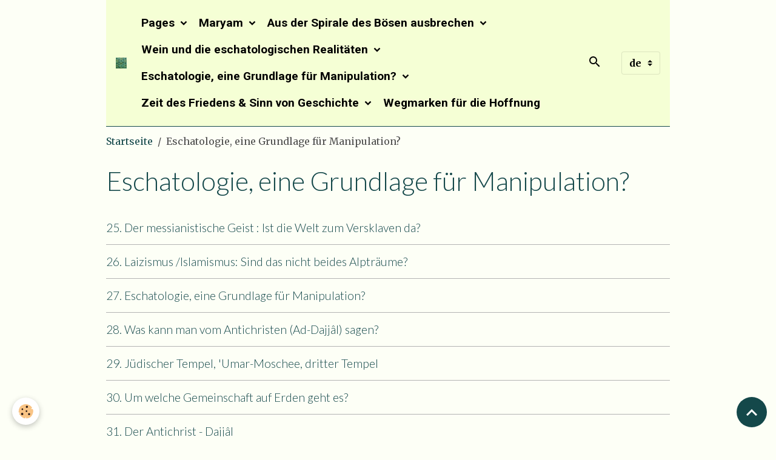

--- FILE ---
content_type: text/html; charset=UTF-8
request_url: https://www.issa-al-massiah-messiah-messie-messias.com/de/pages/eschatologie-eine-grundlage-fur-manipulation/
body_size: 64352
content:

<!DOCTYPE html>
<html lang="de">
    <head>
        <title>Eschatologie, eine Grundlage für Manipulation?</title>
        <meta name="theme-color" content="rgb(245, 255, 213)">
        <meta name="msapplication-navbutton-color" content="rgb(245, 255, 213)">
        <!-- METATAGS -->
        <!-- rebirth / basic -->
<!--[if IE]>
<meta http-equiv="X-UA-Compatible" content="IE=edge">
<![endif]-->
<meta charset="utf-8">
<meta name="viewport" content="width=device-width, initial-scale=1, shrink-to-fit=no">
    <link href="//www.issa-al-massiah-messiah-messie-messias.com/de/themes/commondesignlines/637f80b7986551dcfeb1db5d/eschatologie-eine-grundlage-fur-manipulation.css?v=17cb75eaca5e8be42dd01d6467c1b521" rel="stylesheet">
    <meta property="og:title" content="Eschatologie, eine Grundlage für Manipulation?">
    <meta property="og:url" content="https://www.issa-al-massiah-messiah-messie-messias.com/de/pages/eschatologie-eine-grundlage-fur-manipulation">
    <meta property="og:type" content="website">
    <link rel="alternate" hreflang="de" href="https://www.issa-al-massiah-messiah-messie-messias.com/de/pages/eschatologie-eine-grundlage-fur-manipulation/">
    <link rel="alternate" hreflang="en" href="https://www.issa-al-massiah-messiah-messie-messias.com/pages/eschatological-fever-the-place-of-manipulations/">
    <link rel="alternate" hreflang="es" href="https://www.issa-al-massiah-messiah-messie-messias.com/es/pages/fiebre-escatologica-un-lugar-de-manipulacion/">
    <link rel="alternate" hreflang="fr" href="https://www.issa-al-massiah-messiah-messie-messias.com/fr/pages/fievre-eschatologique-lieu-de-manipulations/">
    <link rel="canonical" href="https://www.issa-al-massiah-messiah-messie-messias.com/de/pages/eschatologie-eine-grundlage-fur-manipulation/">
<meta name="generator" content="e-monsite (e-monsite.com)">



            
    <link rel="preconnect" href="https://fonts.googleapis.com">
    <link rel="preconnect" href="https://fonts.gstatic.com" crossorigin="anonymous">
    <link href="https://fonts.googleapis.com/css?family=Merriweather:300,300italic,400,400italic,700,700italic%7CLato:300,300italic,400,400italic,700,700italic%7CRoboto:300,300italic,400,400italic,700,700italic&display=swap" rel="stylesheet">

    <link href="//www.issa-al-massiah-messiah-messie-messias.com/themes/combined.css?v=6_1642769533_53" rel="stylesheet">


<link rel="preload" href="//www.issa-al-massiah-messiah-messie-messias.com/medias/static/themes/bootstrap_v4/js/jquery-3.6.3.min.js?v=26012023" as="script">
<script src="//www.issa-al-massiah-messiah-messie-messias.com/medias/static/themes/bootstrap_v4/js/jquery-3.6.3.min.js?v=26012023"></script>
<link rel="preload" href="//www.issa-al-massiah-messiah-messie-messias.com/medias/static/themes/bootstrap_v4/js/popper.min.js?v=31012023" as="script">
<script src="//www.issa-al-massiah-messiah-messie-messias.com/medias/static/themes/bootstrap_v4/js/popper.min.js?v=31012023"></script>
<link rel="preload" href="//www.issa-al-massiah-messiah-messie-messias.com/medias/static/themes/bootstrap_v4/js/bootstrap.min.js?v=31012023" as="script">
<script src="//www.issa-al-massiah-messiah-messie-messias.com/medias/static/themes/bootstrap_v4/js/bootstrap.min.js?v=31012023"></script>
    <script src="//www.issa-al-massiah-messiah-messie-messias.com/themes/combined.js?v=6_1642769533_53&lang=de"></script>




        <!-- //METATAGS -->
            <script src="//www.issa-al-massiah-messiah-messie-messias.com/medias/static/js/rgpd-cookies/jquery.rgpd-cookies.js?v=708"></script>
    <script>
                                    $(document).ready(function() {
            $.RGPDCookies({
                theme: 'bootstrap_v4',
                site: 'www.issa-al-massiah-messiah-messie-messias.com',
                privacy_policy_link: '/de/about/privacypolicy/',
                cookies: [{"id":null,"favicon_url":"https:\/\/ssl.gstatic.com\/analytics\/20210414-01\/app\/static\/analytics_standard_icon.png","enabled":true,"model":"google_analytics","title":"Google Analytics","short_description":"Permet d'analyser les statistiques de consultation de notre site","long_description":"Indispensable pour piloter notre site internet, il permet de mesurer des indicateurs comme l\u2019affluence, les produits les plus consult\u00e9s, ou encore la r\u00e9partition g\u00e9ographique des visiteurs.","privacy_policy_url":"https:\/\/support.google.com\/analytics\/answer\/6004245?hl=fr","slug":"google-analytics"},{"id":null,"favicon_url":"","enabled":true,"model":"addthis","title":"AddThis","short_description":"Partage social","long_description":"Nous utilisons cet outil afin de vous proposer des liens de partage vers des plateformes tiers comme Twitter, Facebook, etc.","privacy_policy_url":"https:\/\/www.oracle.com\/legal\/privacy\/addthis-privacy-policy.html","slug":"addthis"}],
                modal_title: 'Managing\u0020cookies',
                modal_description: 'deposits\u0020cookies\u0020to\u0020improve\u0020your\u0020browsing\u0020experience,\nmeasure\u0020the\u0020website\u0020audience,\u0020display\u0020personalized\u0020advertisements,\ncarry\u0020out\u0020targeted\u0020campaigns\u0020and\u0020personalize\u0020the\u0020site\u0020interface.',
                privacy_policy_label: 'Consult\u0020the\u0020privacy\u0020policy',
                check_all_label: 'Check\u0020all',
                refuse_button: 'Refuse',
                settings_button: 'Settings',
                accept_button: 'Accept',
                callback: function() {
                    // website google analytics case (with gtag), consent "on the fly"
                    if ('gtag' in window && typeof window.gtag === 'function') {
                        if (window.jsCookie.get('rgpd-cookie-google-analytics') === undefined
                            || window.jsCookie.get('rgpd-cookie-google-analytics') === '0') {
                            gtag('consent', 'update', {
                                'ad_storage': 'denied',
                                'analytics_storage': 'denied'
                            });
                        } else {
                            gtag('consent', 'update', {
                                'ad_storage': 'granted',
                                'analytics_storage': 'granted'
                            });
                        }
                    }
                }
            });
        });
    </script>
        <script async src="https://www.googletagmanager.com/gtag/js?id=G-4VN4372P6E"></script>
<script>
    window.dataLayer = window.dataLayer || [];
    function gtag(){dataLayer.push(arguments);}
    
    gtag('consent', 'default', {
        'ad_storage': 'denied',
        'analytics_storage': 'denied'
    });
    
    gtag('js', new Date());
    gtag('config', 'G-4VN4372P6E');
</script>

                                    </head>
    <body id="pages_run_eschatologie-eine-grundlage-fur-manipulation" data-template="default">
        

                <!-- BRAND TOP -->
        
        <!-- NAVBAR -->
                                                                                    <nav class="navbar navbar-expand-lg container" id="navbar" data-animation="sliding">
                                                                    <a aria-label="brand" class="navbar-brand d-inline-flex align-items-center" href="https://www.issa-al-massiah-messiah-messie-messias.com/de/">
                                                    <img src="https://www.issa-al-massiah-messiah-messie-messias.com/medias/site/logos/enluminure-modifiee.jpg" alt="" class="img-fluid brand-logo mr-2 d-inline-block">
                                                                    </a>
                                                    <button id="buttonBurgerMenu" title="BurgerMenu" class="navbar-toggler collapsed" type="button" data-toggle="collapse" data-target="#menu">
                    <span></span>
                    <span></span>
                    <span></span>
                    <span></span>
                </button>
                <div class="collapse navbar-collapse " id="menu">
                                                                                                                <ul class="navbar-nav navbar-menu nav-all nav-all-left">
                                                                                                                                                                                                                                                                            <li class="nav-item active dropdown" data-index="1">
                            <a class="nav-link dropdown-toggle" href="https://www.issa-al-massiah-messiah-messie-messias.com/de/pages/">
                                                                Pages
                            </a>
                                                                                        <div class="collapse dropdown-menu">
                                    <ul class="list-unstyled">
                                                                                                                                                                                                                                                                    <li>
                                                <a class="dropdown-item" href="https://www.issa-al-massiah-messiah-messie-messias.com/de/pages/maryam/">
                                                    Maryam
                                                </a>
                                                                                                                                            </li>
                                                                                                                                                                                                                                                                    <li>
                                                <a class="dropdown-item" href="https://www.issa-al-massiah-messiah-messie-messias.com/de/pages/aus-der-spirale-des-bosen-ausbrechen/">
                                                    Aus der Spirale des Bösen ausbrechen
                                                </a>
                                                                                                                                            </li>
                                                                                                                                                                                                                                                                    <li>
                                                <a class="dropdown-item" href="https://www.issa-al-massiah-messiah-messie-messias.com/de/pages/24-wein-und-die-eschatologischen-realitaten/">
                                                    Wein und die eschatologischen Realitäten
                                                </a>
                                                                                                                                            </li>
                                                                                                                                                                                                                                                                    <li>
                                                <a class="dropdown-item" href="https://www.issa-al-massiah-messiah-messie-messias.com/de/pages/eschatologie-eine-grundlage-fur-manipulation/">
                                                    Eschatologie, eine Grundlage für Manipulation?
                                                </a>
                                                                                                                                            </li>
                                                                                                                                                                                                                                                                    <li>
                                                <a class="dropdown-item" href="https://www.issa-al-massiah-messiah-messie-messias.com/de/pages/zeit-des-friedens-sinn-von-geschichte/">
                                                    Zeit des Friedens & Sinn von Geschichte
                                                </a>
                                                                                                                                            </li>
                                                                                <li class="dropdown-menu-root">
                                            <a class="dropdown-item" href="https://www.issa-al-massiah-messiah-messie-messias.com/de/pages/">Pages</a>
                                        </li>
                                    </ul>
                                </div>
                                                    </li>
                                                                                                                                                                                                                                                                            <li class="nav-item dropdown" data-index="2">
                            <a class="nav-link dropdown-toggle" href="https://www.issa-al-massiah-messiah-messie-messias.com/de/pages/maryam/">
                                                                Maryam
                            </a>
                                                                                        <div class="collapse dropdown-menu">
                                    <ul class="list-unstyled">
                                                                                                                                                                                                                                                                    <li>
                                                <a class="dropdown-item" href="https://www.issa-al-massiah-messiah-messie-messias.com/de/pages/maryam/1-issas-vorfahren-sinn-von-geschichte-sinn-des-leidens.html">
                                                    1. ’Issas Vorfahren
                                                </a>
                                                                                                                                            </li>
                                                                                                                                                                                                                                                                    <li>
                                                <a class="dropdown-item" href="https://www.issa-al-massiah-messiah-messie-messias.com/de/pages/maryam/2-schutz-vor-rajim-dem-verfluchten-finden.html">
                                                    2. Schutz vor Rajîm
                                                </a>
                                                                                                                                            </li>
                                                                                                                                                                                                                                                                    <li>
                                                <a class="dropdown-item" href="https://www.issa-al-massiah-messiah-messie-messias.com/de/pages/maryam/3-in-welchem-sinn-ist-maryam-die-schwester-aarons.html">
                                                    3. In welchem Sinn ist Maryam
                                                </a>
                                                                                                                                            </li>
                                                                                                                                                                                                                                                                    <li>
                                                <a class="dropdown-item" href="https://www.issa-al-massiah-messiah-messie-messias.com/de/pages/maryam/4-maryam-im-haus-von-zacharias-frau.html">
                                                    4. Maryam im Haus von Zacharia
                                                </a>
                                                                                                                                            </li>
                                                                                                                                                                                                                                                                    <li>
                                                <a class="dropdown-item" href="https://www.issa-al-massiah-messiah-messie-messias.com/de/pages/maryam/bedeutet-das-wort-issa-walad-kind-oder-ibn-sohn.html">
                                                    5. ‘Issa „walad“ oder „ibn“ ?
                                                </a>
                                                                                                                                            </li>
                                                                                                                                                                                                                                                                    <li>
                                                <a class="dropdown-item" href="https://www.issa-al-massiah-messiah-messie-messias.com/de/pages/maryam/6-die-jungfrauliche-mutter-eines-wortes.html">
                                                    6.Die jungfräuliche Mutter
                                                </a>
                                                                                                                                            </li>
                                                                                                                                                                                                                                                                    <li>
                                                <a class="dropdown-item" href="https://www.issa-al-massiah-messiah-messie-messias.com/de/pages/maryam/7-das-kalima-das-tat-wort.html">
                                                    7. Das „Kalima“ (das Tat-Wort)
                                                </a>
                                                                                                                                            </li>
                                                                                                                                                                                                                                                                    <li>
                                                <a class="dropdown-item" href="https://www.issa-al-massiah-messiah-messie-messias.com/de/pages/maryam/8-hast-du-gesagt-haltet-mich-und-meine-mutter-fur-zwei-gotter.html">
                                                    8. Hast du gesagt
                                                </a>
                                                                                                                                            </li>
                                                                                                                                                                                                                                                                    <li>
                                                <a class="dropdown-item" href="https://www.issa-al-massiah-messiah-messie-messias.com/de/pages/maryam/wirft-maryam-ein-licht-auf-die-unterwerfung-zu-gott.html">
                                                    9. Maryam & Unterwerfung zu Go
                                                </a>
                                                                                                                                            </li>
                                                                                                                                                                                                                                                                    <li>
                                                <a class="dropdown-item" href="https://www.issa-al-massiah-messiah-messie-messias.com/de/pages/maryam/10-gottes-wille-den-willen-marias-respektieren.html">
                                                    10. Den Willen Marias respekti
                                                </a>
                                                                                                                                            </li>
                                                                                <li class="dropdown-menu-root">
                                            <a class="dropdown-item" href="https://www.issa-al-massiah-messiah-messie-messias.com/de/pages/maryam/">Maryam</a>
                                        </li>
                                    </ul>
                                </div>
                                                    </li>
                                                                                                                                                                                                                                                                            <li class="nav-item dropdown" data-index="3">
                            <a class="nav-link dropdown-toggle" href="https://www.issa-al-massiah-messiah-messie-messias.com/de/pages/aus-der-spirale-des-bosen-ausbrechen/">
                                                                Aus der Spirale des Bösen ausbrechen
                            </a>
                                                                                        <div class="collapse dropdown-menu">
                                    <ul class="list-unstyled">
                                                                                                                                                                                                                                                                    <li>
                                                <a class="dropdown-item" href="https://www.issa-al-massiah-messiah-messie-messias.com/de/pages/aus-der-spirale-des-bosen-ausbrechen/11-ist-es-gut-oder-schlecht-dem-schicksal-ergeben-zu-sein.html">
                                                    11. Ist es gut oder schlecht ?
                                                </a>
                                                                                                                                            </li>
                                                                                                                                                                                                                                                                    <li>
                                                <a class="dropdown-item" href="https://www.issa-al-massiah-messiah-messie-messias.com/de/pages/aus-der-spirale-des-bosen-ausbrechen/dd.html">
                                                    12. Maryam preist den Allerbar
                                                </a>
                                                                                                                                            </li>
                                                                                                                                                                                                                                                                    <li>
                                                <a class="dropdown-item" href="https://www.issa-al-massiah-messiah-messie-messias.com/de/pages/aus-der-spirale-des-bosen-ausbrechen/dd-1.html">
                                                    13.Palmenbaum, Kathisma & Fels
                                                </a>
                                                                                                                                            </li>
                                                                                                                                                                                                                                                                    <li>
                                                <a class="dropdown-item" href="https://www.issa-al-massiah-messiah-messie-messias.com/de/pages/aus-der-spirale-des-bosen-ausbrechen/dd-2.html">
                                                    14. Jesu geschehen
                                                </a>
                                                                                                                                            </li>
                                                                                                                                                                                                                                                                    <li>
                                                <a class="dropdown-item" href="https://www.issa-al-massiah-messiah-messie-messias.com/de/pages/aus-der-spirale-des-bosen-ausbrechen/dd-3-1.html">
                                                    15. Der treue und wahrhaftige
                                                </a>
                                                                                                                                            </li>
                                                                                                                                                                                                                                                                    <li>
                                                <a class="dropdown-item" href="https://www.issa-al-massiah-messiah-messie-messias.com/de/pages/aus-der-spirale-des-bosen-ausbrechen/dd-4.html">
                                                    16. Rechtfertigung durch Wunde
                                                </a>
                                                                                                                                            </li>
                                                                                                                                                                                                                                                                    <li>
                                                <a class="dropdown-item" href="https://www.issa-al-massiah-messiah-messie-messias.com/de/pages/aus-der-spirale-des-bosen-ausbrechen/17-niemand-ist-in-den-himmel-hinaufgestiegen-als-der-der-vom-himmel-herabgestiegen-ist.html">
                                                    17. Den vom Himmel ...
                                                </a>
                                                                                                                                            </li>
                                                                                                                                                                                                                                                                    <li>
                                                <a class="dropdown-item" href="https://www.issa-al-massiah-messiah-messie-messias.com/de/pages/aus-der-spirale-des-bosen-ausbrechen/dd-5.html">
                                                    18. „Jesus ist der Herr“?
                                                </a>
                                                                                                                                            </li>
                                                                                                                                                                                                                                                                    <li>
                                                <a class="dropdown-item" href="https://www.issa-al-massiah-messiah-messie-messias.com/de/pages/aus-der-spirale-des-bosen-ausbrechen/dd-6.html">
                                                    19. Mel Gibsons Film
                                                </a>
                                                                                                                                            </li>
                                                                                                                                                                                                                                                                    <li>
                                                <a class="dropdown-item" href="https://www.issa-al-massiah-messiah-messie-messias.com/de/pages/aus-der-spirale-des-bosen-ausbrechen/ff.html">
                                                    20. Vergebung
                                                </a>
                                                                                                                                            </li>
                                                                                <li class="dropdown-menu-root">
                                            <a class="dropdown-item" href="https://www.issa-al-massiah-messiah-messie-messias.com/de/pages/aus-der-spirale-des-bosen-ausbrechen/">Aus der Spirale des Bösen ausbrechen</a>
                                        </li>
                                    </ul>
                                </div>
                                                    </li>
                                                                                                                                                                                                                                                                            <li class="nav-item dropdown" data-index="4">
                            <a class="nav-link dropdown-toggle" href="https://www.issa-al-massiah-messiah-messie-messias.com/de/pages/24-wein-und-die-eschatologischen-realitaten/">
                                                                Wein und die eschatologischen Realitäten
                            </a>
                                                                                        <div class="collapse dropdown-menu">
                                    <ul class="list-unstyled">
                                                                                                                                                                                                                                                                    <li>
                                                <a class="dropdown-item" href="https://www.issa-al-massiah-messiah-messie-messias.com/de/pages/24-wein-und-die-eschatologischen-realitaten/dd-4.html">
                                                    21. Ist ‘Issa von den Toten au
                                                </a>
                                                                                                                                            </li>
                                                                                                                                                                                                                                                                    <li>
                                                <a class="dropdown-item" href="https://www.issa-al-massiah-messiah-messie-messias.com/de/pages/24-wein-und-die-eschatologischen-realitaten/dd-1.html">
                                                    22. ‘Issa verheißene Paraklet
                                                </a>
                                                                                                                                            </li>
                                                                                                                                                                                                                                                                    <li>
                                                <a class="dropdown-item" href="https://www.issa-al-massiah-messiah-messie-messias.com/de/pages/24-wein-und-die-eschatologischen-realitaten/dd-2.html">
                                                    23. Jibril, der Heilige Geist.
                                                </a>
                                                                                                                                            </li>
                                                                                                                                                                                                                                                                    <li>
                                                <a class="dropdown-item" href="https://www.issa-al-massiah-messiah-messie-messias.com/de/pages/24-wein-und-die-eschatologischen-realitaten/dd-3.html">
                                                    24. Wein & Eschatologie
                                                </a>
                                                                                                                                            </li>
                                                                                <li class="dropdown-menu-root">
                                            <a class="dropdown-item" href="https://www.issa-al-massiah-messiah-messie-messias.com/de/pages/24-wein-und-die-eschatologischen-realitaten/">Wein und die eschatologischen Realitäten</a>
                                        </li>
                                    </ul>
                                </div>
                                                    </li>
                                                                                                                                                                                                                                                                            <li class="nav-item active dropdown" data-index="5">
                            <a class="nav-link dropdown-toggle" href="https://www.issa-al-massiah-messiah-messie-messias.com/de/pages/eschatologie-eine-grundlage-fur-manipulation/">
                                                                Eschatologie, eine Grundlage für Manipulation?
                            </a>
                                                                                        <div class="collapse dropdown-menu">
                                    <ul class="list-unstyled">
                                                                                                                                                                                                                                                                    <li>
                                                <a class="dropdown-item" href="https://www.issa-al-massiah-messiah-messie-messias.com/de/pages/eschatologie-eine-grundlage-fur-manipulation/dd.html">
                                                    25. Ist die Welt zum Versklave
                                                </a>
                                                                                                                                            </li>
                                                                                                                                                                                                                                                                    <li>
                                                <a class="dropdown-item" href="https://www.issa-al-massiah-messiah-messie-messias.com/de/pages/eschatologie-eine-grundlage-fur-manipulation/dd-1.html">
                                                    26. Laizismus / Islamismus
                                                </a>
                                                                                                                                            </li>
                                                                                                                                                                                                                                                                    <li>
                                                <a class="dropdown-item" href="https://www.issa-al-massiah-messiah-messie-messias.com/de/pages/eschatologie-eine-grundlage-fur-manipulation/dd-2.html">
                                                    27. Manipulation?
                                                </a>
                                                                                                                                            </li>
                                                                                                                                                                                                                                                                    <li>
                                                <a class="dropdown-item" href="https://www.issa-al-massiah-messiah-messie-messias.com/de/pages/eschatologie-eine-grundlage-fur-manipulation/dd-3.html">
                                                    28. Antichristen (Ad-Dajjâl) ?
                                                </a>
                                                                                                                                            </li>
                                                                                                                                                                                                                                                                    <li>
                                                <a class="dropdown-item" href="https://www.issa-al-massiah-messiah-messie-messias.com/de/pages/eschatologie-eine-grundlage-fur-manipulation/dd-4.html">
                                                    29. Jüdischer Tempel
                                                </a>
                                                                                                                                            </li>
                                                                                                                                                                                                                                                                    <li>
                                                <a class="dropdown-item" href="https://www.issa-al-massiah-messiah-messie-messias.com/de/pages/eschatologie-eine-grundlage-fur-manipulation/dd-5.html">
                                                    30. Welche Gemeinschaft
                                                </a>
                                                                                                                                            </li>
                                                                                                                                                                                                                                                                    <li>
                                                <a class="dropdown-item" href="https://www.issa-al-massiah-messiah-messie-messias.com/de/pages/eschatologie-eine-grundlage-fur-manipulation/dd-6.html">
                                                    31. Der Antichrist - Dajjâl
                                                </a>
                                                                                                                                            </li>
                                                                                                                                                                                                                                                                    <li>
                                                <a class="dropdown-item" href="https://www.issa-al-massiah-messiah-messie-messias.com/de/pages/eschatologie-eine-grundlage-fur-manipulation/dd-7.html">
                                                    32. Antichrist beseitigt?
                                                </a>
                                                                                                                                            </li>
                                                                                                                                                                                                                                                                    <li>
                                                <a class="dropdown-item" href="https://www.issa-al-massiah-messiah-messie-messias.com/de/pages/eschatologie-eine-grundlage-fur-manipulation/33-der-mahdi.html">
                                                    33. Der Mahdî
                                                </a>
                                                                                                                                            </li>
                                                                                <li class="dropdown-menu-root">
                                            <a class="dropdown-item" href="https://www.issa-al-massiah-messiah-messie-messias.com/de/pages/eschatologie-eine-grundlage-fur-manipulation/">Eschatologie, eine Grundlage für Manipulation?</a>
                                        </li>
                                    </ul>
                                </div>
                                                    </li>
                                                                                                                                                                                                                                                                            <li class="nav-item dropdown" data-index="6">
                            <a class="nav-link dropdown-toggle" href="https://www.issa-al-massiah-messiah-messie-messias.com/de/pages/zeit-des-friedens-sinn-von-geschichte/">
                                                                Zeit des Friedens & Sinn von Geschichte
                            </a>
                                                                                        <div class="collapse dropdown-menu">
                                    <ul class="list-unstyled">
                                                                                                                                                                                                                                                                    <li>
                                                <a class="dropdown-item" href="https://www.issa-al-massiah-messiah-messie-messias.com/de/pages/zeit-des-friedens-sinn-von-geschichte/dd.html">
                                                    34. Gericht ?
                                                </a>
                                                                                                                                            </li>
                                                                                                                                                                                                                                                                    <li>
                                                <a class="dropdown-item" href="https://www.issa-al-massiah-messiah-messie-messias.com/de/pages/zeit-des-friedens-sinn-von-geschichte/dd-1.html">
                                                    35.Frieden nach dem A.C.
                                                </a>
                                                                                                                                            </li>
                                                                                                                                                                                                                                                                    <li>
                                                <a class="dropdown-item" href="https://www.issa-al-massiah-messiah-messie-messias.com/de/pages/zeit-des-friedens-sinn-von-geschichte/dd-2.html">
                                                    36. Der Mahdî (Schiiten)
                                                </a>
                                                                                                                                            </li>
                                                                                                                                                                                                                                                                    <li>
                                                <a class="dropdown-item" href="https://www.issa-al-massiah-messiah-messie-messias.com/de/pages/zeit-des-friedens-sinn-von-geschichte/37-der-mahdi-besonderheiten-bei-den-sufis.html">
                                                    37. Der Mahdi (Sufis)
                                                </a>
                                                                                                                                            </li>
                                                                                                                                                                                                                                                                    <li>
                                                <a class="dropdown-item" href="https://www.issa-al-massiah-messiah-messie-messias.com/de/pages/zeit-des-friedens-sinn-von-geschichte/dd-3.html">
                                                    38. Der Sinn von Geschichte
                                                </a>
                                                                                                                                            </li>
                                                                                                                                                                                                                                                                    <li>
                                                <a class="dropdown-item" href="https://www.issa-al-massiah-messiah-messie-messias.com/de/pages/zeit-des-friedens-sinn-von-geschichte/dd-4.html">
                                                    39.Göttlichen Willen leben
                                                </a>
                                                                                                                                            </li>
                                                                                <li class="dropdown-menu-root">
                                            <a class="dropdown-item" href="https://www.issa-al-massiah-messiah-messie-messias.com/de/pages/zeit-des-friedens-sinn-von-geschichte/">Zeit des Friedens & Sinn von Geschichte</a>
                                        </li>
                                    </ul>
                                </div>
                                                    </li>
                                                                                                                                                                                            <li class="nav-item" data-index="7">
                            <a class="nav-link" href="https://www.issa-al-massiah-messiah-messie-messias.com/de/pages/fake.html">
                                                                Wegmarken für die Hoffnung
                            </a>
                                                                                </li>
                                    </ul>
            
                                    
                    
                                        <ul class="navbar-nav navbar-widgets ml-lg-4">
                                                <li class="nav-item d-none d-lg-block">
                            <a href="javascript:void(0)" class="nav-link search-toggler"><i class="material-icons md-search"></i></a>
                        </li>
                                                                    </ul>
                                        
                                        <select class="custom-select navbar-langs ml-lg-4" onchange="window.location.href=this.value">
                                                <option selected value="//www.issa-al-massiah-messiah-messie-messias.com/de/i18n/cat/pages/637f80b795e251dcfeb19380">
                        de
                        </option>
                                                <option value="//www.issa-al-massiah-messiah-messie-messias.com/en/i18n/cat/pages/637f80b795e251dcfeb19380">
                        en
                        </option>
                                                <option value="//www.issa-al-massiah-messiah-messie-messias.com/es/i18n/cat/pages/637f80b795e251dcfeb19380">
                        es
                        </option>
                                                <option value="//www.issa-al-massiah-messiah-messie-messias.com/fr/i18n/cat/pages/637f80b795e251dcfeb19380">
                        fr
                        </option>
                                            </select>
                    
                                        <form method="get" action="https://www.issa-al-massiah-messiah-messie-messias.com/de/search/site/" id="navbar-search" class="fade">
                        <input class="form-control form-control-lg" type="text" name="q" value="" placeholder="Ihr Suchbegriff" pattern=".{3,}" required>
                        <button type="submit" class="btn btn-link btn-lg"><i class="material-icons md-search"></i></button>
                        <button type="button" class="btn btn-link btn-lg search-toggler d-none d-lg-inline-block"><i class="material-icons md-clear"></i></button>
                    </form>
                                    </div>
                    </nav>

        <!-- HEADER -->
                <!-- //HEADER -->

        <!-- WRAPPER -->
                                        <div id="wrapper">

                            <main id="main">

                                                                    <div class="container">
                                                        <ol class="breadcrumb">
                                    <li class="breadcrumb-item"><a href="https://www.issa-al-massiah-messiah-messie-messias.com">Startseite</a></li>
                                                <li class="breadcrumb-item active">Eschatologie, eine Grundlage für Manipulation?</li>
                        </ol>

    <script type="application/ld+json">
        {
            "@context": "https://schema.org",
            "@type": "BreadcrumbList",
            "itemListElement": [
                                {
                    "@type": "ListItem",
                    "position": 1,
                    "name": "Startseite",
                    "item": "https://www.issa-al-massiah-messiah-messie-messias.com"
                  },                                {
                    "@type": "ListItem",
                    "position": 2,
                    "name": "Eschatologie, eine Grundlage für Manipulation?",
                    "item": "https://www.issa-al-massiah-messiah-messie-messias.com/de/pages/eschatologie-eine-grundlage-fur-manipulation/"
                  }                          ]
        }
    </script>
                                                </div>
                                            
                                        
                                        
                                                                        <div class="view view-pages" data-sfroute="true" id="view-page" data-category="eschatologie-eine-grundlage-fur-manipulation">
            
    
<div id="site-module-6377ae7e423e30f6bd96eb5a" class="site-module" data-itemid="6377ae7e423e30f6bd96eb5a" data-siteid="6377ae7dd73dcd15a4481903" data-category="637f80b795e251dcfeb19380"></div>

                            <div class="container">
                    <div class="row">
                        <div class="col">
                            <h1 class="view-title">Eschatologie, eine Grundlage für Manipulation?</h1>
                        </div>
                    </div>
                </div>
            
                            
<div id="rows-637f80b7986551dcfeb1db5d" class="rows" data-total-pages="1" data-current-page="1">
                            
                        
                                                                                        
                                                                
                
                        
                
                
                                    
                
                                
        
                                    <div id="row-637f80b7986551dcfeb1db5d-1" class="row-container pos-1  page_1 container">
                    <div class="row-content">
                                                                                <div class="row" data-role="line">
                                    
                                                                                
                                                                                                                                                                                                            
                                                                                                                                                                                                                                                    
                                                                                
                                                                                
                                                                                                                        
                                                                                
                                                                                                                                                                            
                                                                                        <div data-role="cell" data-size="lg" id="cell-637f80b7986b51dcfeb1afb7" class="col widget-category-items">
                                               <div class="col-content">                                                        

	<div data-role="paginated-widget"
     data-category-model="page"
     data-items-per-page="200"
     data-items-total="9"
     data-ajax-url="https://www.issa-al-massiah-messiah-messie-messias.com/de/pages/do/getcategoryitems/637f80b795e251dcfeb19380/"
     data-max-choices=5
          data-pagination-enabled="1"
                    class="mt-4">
                        <div data-role="paginated-widget-list">
    
            <div class="media-list pages-items" data-addon="pages">
        <div class="pages-item media" data-category="eschatologie-eine-grundlage-fur-manipulation">
                                <div class="media-body">
                <p class="media-heading">
                    <a href="https://www.issa-al-massiah-messiah-messie-messias.com/de/pages/eschatologie-eine-grundlage-fur-manipulation/dd.html" class="stretched-link">25. Der messianistische Geist : Ist die Welt zum Versklaven da?</a>
                                    </p>
                            </div>
            </div>
        <div class="pages-item media" data-category="eschatologie-eine-grundlage-fur-manipulation">
                                <div class="media-body">
                <p class="media-heading">
                    <a href="https://www.issa-al-massiah-messiah-messie-messias.com/de/pages/eschatologie-eine-grundlage-fur-manipulation/dd-1.html" class="stretched-link">26. Laizismus /Islamismus: Sind das nicht beides Alpträume?</a>
                                    </p>
                            </div>
            </div>
        <div class="pages-item media" data-category="eschatologie-eine-grundlage-fur-manipulation">
                                <div class="media-body">
                <p class="media-heading">
                    <a href="https://www.issa-al-massiah-messiah-messie-messias.com/de/pages/eschatologie-eine-grundlage-fur-manipulation/dd-2.html" class="stretched-link">27. Eschatologie, eine Grundlage für Manipulation?</a>
                                    </p>
                            </div>
            </div>
        <div class="pages-item media" data-category="eschatologie-eine-grundlage-fur-manipulation">
                                <div class="media-body">
                <p class="media-heading">
                    <a href="https://www.issa-al-massiah-messiah-messie-messias.com/de/pages/eschatologie-eine-grundlage-fur-manipulation/dd-3.html" class="stretched-link">28. Was kann man vom Antichristen (Ad-Dajjâl) sagen?</a>
                                    </p>
                            </div>
            </div>
        <div class="pages-item media" data-category="eschatologie-eine-grundlage-fur-manipulation">
                                <div class="media-body">
                <p class="media-heading">
                    <a href="https://www.issa-al-massiah-messiah-messie-messias.com/de/pages/eschatologie-eine-grundlage-fur-manipulation/dd-4.html" class="stretched-link">29. Jüdischer Tempel, 'Umar-Moschee, dritter Tempel</a>
                                    </p>
                            </div>
            </div>
        <div class="pages-item media" data-category="eschatologie-eine-grundlage-fur-manipulation">
                                <div class="media-body">
                <p class="media-heading">
                    <a href="https://www.issa-al-massiah-messiah-messie-messias.com/de/pages/eschatologie-eine-grundlage-fur-manipulation/dd-5.html" class="stretched-link">30. Um welche Gemeinschaft auf Erden geht es?</a>
                                    </p>
                            </div>
            </div>
        <div class="pages-item media" data-category="eschatologie-eine-grundlage-fur-manipulation">
                                <div class="media-body">
                <p class="media-heading">
                    <a href="https://www.issa-al-massiah-messiah-messie-messias.com/de/pages/eschatologie-eine-grundlage-fur-manipulation/dd-6.html" class="stretched-link">31. Der Antichrist - Dajjâl</a>
                                    </p>
                            </div>
            </div>
        <div class="pages-item media" data-category="eschatologie-eine-grundlage-fur-manipulation">
                                <div class="media-body">
                <p class="media-heading">
                    <a href="https://www.issa-al-massiah-messiah-messie-messias.com/de/pages/eschatologie-eine-grundlage-fur-manipulation/dd-7.html" class="stretched-link">32. Wo, wann und wie wird der Antichrist beseitigt?</a>
                                    </p>
                            </div>
            </div>
        <div class="pages-item media" data-category="eschatologie-eine-grundlage-fur-manipulation">
                                <div class="media-body">
                <p class="media-heading">
                    <a href="https://www.issa-al-massiah-messiah-messie-messias.com/de/pages/eschatologie-eine-grundlage-fur-manipulation/33-der-mahdi.html" class="stretched-link">33. Der Mahdî</a>
                                    </p>
                            </div>
            </div>
    </div>
            </div>
            <ul data-role="paginated-widget-pagination" class="pagination bottom d-none">
    	<li class="page-item first disabled">
			<a class="page-link" href="javascript:void(0)">
				<i class="material-icons md-fast_rewind"></i>
			</a>
		</li>
		<li class="page-item prev disabled">
			<a class="page-link" href="javascript:void(0)">
				<span class="d-none d-sm-inline-block">Vorherige</span>
				<i class="d-sm-none material-icons md-skip_previous"></i>
			</a>
		</li>
        <li class="page-item active">
    		<a class="page-link page-choice" href="javascript:void(0)" data-page="1">1</a>
		</li>
		<li class="page-item next">
			<a class="page-link" rel="next" href="javascript:void(0)">
				<span class="d-none d-sm-inline-block">Nächste</span>
				<i class="d-sm-none material-icons md-skip_next"></i>
			</a>
		</li>
		<li class="page-item last">
			<a class="page-link" href="javascript:void(0)">
				<i class="material-icons md-fast_forward"></i>
			</a>
		</li>
	</ul>
</div>

                                                                                                    </div>
                                            </div>
                                                                                                                                                                                                                        
                                                                                                                                                                                                                        
                                                                                                                                                                                                                        
                                                                                                                                                        </div>
                                            </div>
                                    </div>
                                                                                    </div>

            
                    </div>

        
        <script>
            emsChromeExtension.init('pagecategory', '637f80b795e251dcfeb19380', 'e-monsite.com');
        </script>
    
                </main>

                        </div>
        <!-- //WRAPPER -->

        
        
        
            

 
    
						 	 





                <button id="scroll-to-top" class="d-none d-sm-inline-block" type="button" aria-label="Scroll top" onclick="$('html, body').animate({ scrollTop:0}, 600);">
            <i class="material-icons md-lg md-expand_less"></i>
        </button>
        
            </body>
</html>


--- FILE ---
content_type: text/css; charset=UTF-8
request_url: https://www.issa-al-massiah-messiah-messie-messias.com/de/themes/commondesignlines/637f80b7986551dcfeb1db5d/eschatologie-eine-grundlage-fur-manipulation.css?v=17cb75eaca5e8be42dd01d6467c1b521
body_size: 290
content:
#row-637f80b7986551dcfeb1db5d-1 .row-content{}@media screen and (max-width:992px){#row-637f80b7986551dcfeb1db5d-1 .row-content{}}